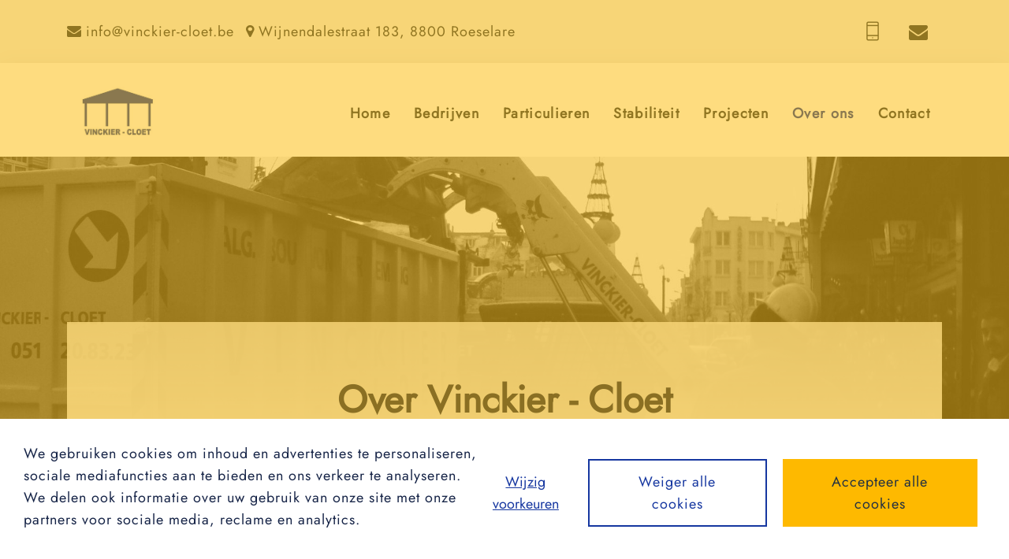

--- FILE ---
content_type: text/html; charset=UTF-8
request_url: https://vinckier-cloet.be/over-ons/
body_size: 8310
content:
<!DOCTYPE HTML><html lang="en"><head><META charset="utf-8"><TITLE>De partner voor uw nieuwbouw en verbouwingen - Vinckier - Cloet</TITLE><link rel="stylesheet" type="text/css" href="/swfiles/body/20251211013943.lay.3.min.css"  media="screen" /> <META NAME="keywords" CONTENT=""> <META NAME="description" CONTENT="Vinckier - Cloet werd opgericht door Willem Vinckier in 1974. Met dus meer dan 45 jaar ervaring op de teller is Vinckier een uitstekende partner voor uw nieuwbouwproject en verbouwingswerken.">  <link rel="canonical" href="https://vinckier-cloet.be/over-ons/">   <link  rel="shortcut icon" sizes="16x16 24x24 32x32 48x48 64x64" href="/favicon.ico"> <link  rel="icon" sizes="192x192" href="/apple-touch-icon-192x192-precomposed.png"> <link  rel="apple-touch-icon-precomposed" sizes="180x180" href="/apple-touch-icon-180x180-precomposed.png"> <link  rel="apple-touch-icon-precomposed" sizes="152x152" href="/apple-touch-icon-152x152-precomposed.png"> <link  rel="apple-touch-icon-precomposed" sizes="144x144" href="/apple-touch-icon-144x144-precomposed.png"> <link  rel="apple-touch-icon-precomposed" sizes="120x120" href="/apple-touch-icon-120x120-precomposed.png"> <link  rel="apple-touch-icon-precomposed" sizes="114x114" href="/apple-touch-icon-114x114-precomposed.png"> <link  rel="apple-touch-icon-precomposed" sizes="76x76" href="/apple-touch-icon-76x76-precomposed.png"> <link  rel="apple-touch-icon-precomposed" sizes="72x72" href="/apple-touch-icon-72x72-precomposed.png"> <link  rel="apple-touch-icon-precomposed" href="/apple-touch-icon-57x57-precomposed.png"> <meta name="msapplication-TileColor" content="#da532c"><meta name="msapplication-square70x70logo" content="/mstile-144x144.png"> <meta name="msapplication-square150x150logo" content="/mstile-270x270.png"> <meta name="msapplication-square310x310logo" content="/mstile-558x558.png">  <meta name="twitter:card" content="summary">   <script>
window.dataLayer = window.dataLayer || [];
function gtag(){dataLayer.push(arguments);}
gtag('consent', 'default', {
ad_user_data: 'denied',
ad_personalization: 'denied',
ad_storage: 'denied',
analytics_storage: 'denied',
functionality_storage: 'denied',
personalization_storage: 'denied',
security_storage: 'denied',
wait_for_update: 500
});
gtag('event', 'cookie_consent_update', {
ad_user_data: 'denied',
ad_personalization: 'denied',
ad_storage: 'denied',
analytics_storage: 'denied',
functionality_storage: 'denied',
personalization_storage: 'denied',
security_storage: 'denied',
wait_for_update: 500
});
gtag("set", "ads_data_redaction", true)
gtag("set", "url_passthrough", false)
</script>  <meta http-equiv="X-UA-Compatible" content="IE=edge,chrome=1"><meta name="viewport" content="width=device-width, initial-scale=1.0"/><!--[if lt IE 9]>
  <script  src="https://oss.maxcdn.com/html5shiv/3.7.2/html5shiv.min.js"></script>
  <script  src="https://oss.maxcdn.com/respond/1.4.2/respond.min.js"></script>
<![endif]--> <link rel="preload" href="//s1.sitemn.gr/users/lib/font-awesome/fonts/fontawesome-webfont.woff2?v=4.7.0" as="font" type="font/woff2" crossorigin> <script src="//s1.sitemn.gr/users/lib/SM_BrowserDetector/SM_BrowserDetector.min.js"></script><link rel="preload" href="//s1.sitemn.gr/users/lib/Ion Icons/ionicons.ttf?v=2.0.0" as="font" type="font/ttf" crossorigin> </link> <script>window.SMMapsInit = function(){};</script><script src="//maps.googleapis.com/maps/api/js?libraries=geometry,marker&key=AIzaSyAVGGYN9q82_NphI2nVBb0bVunBsKzzRbE&callback=SMMapsInit" type="text/javascript"></script><link href="//s1.sitemn.gr/users/lib/aos/aos.css" rel="stylesheet"><script type="text/javascript">
var sw_var_lid = 1;
var sw_var_pid = 6;
var cleanHOST = window.location.hostname;
var cleanURL_path = "/";
var sw_var_detailpname = "";
</script><script async src="https://www.googletagmanager.com/gtag/js?id=G-572P7K5ZW2"></script><script type="text/javascript">
window.dataLayer = window.dataLayer || [];
function gtag(){dataLayer.push(arguments);}
gtag('js', new Date());
gtag('config', 'G-572P7K5ZW2');
</script><link rel="stylesheet" type="text/css" href="/swfiles/body/20251211013945.page.1.6.min.css" media="screen" /></head><body>  <div id="s-browser__detector29" class="s-browser__detector29"> <div role="modal" class="s-modal"> <div class="s-title">Oeps, je lijkt een niet-ondersteunde browser te gebruiken...</div><div class="s-text">Verouderde browsers kunnen uw computer blootstellen aan veiligheidsrisico's. Om de beste ervaring te krijgen met het gebruik van onze site, kan je best werken met een nieuwere browser. Klik op één van de icoontjes om een nieuwe browser te installeren.</div><div class="s-browser__list"><a tabindex="0" class="s-browser s-browser--chrome" href="https://www.google.com/chrome/" target="_blank"><div class="s-logo"><svg xmlns="http://www.w3.org/2000/svg" role="img" viewBox="0 0 496 496" width="64" height="64" preserveAspectRatio="none"><path d="M131.5,209.5L55.1,92.1c47.6-59.2,119-91.8,192-92.1c42.3-0.3,85.5,10.5,124.8,33.2c43.4,25.2,76.4,61.4,97.4,103L264,125.4C205.9,122,150.6,154.7,131.5,209.5z M164.4,248c0,46.2,37.4,83.6,83.6,83.6s83.6-37.4,83.6-83.6s-37.4-83.6-83.6-83.6S164.4,201.7,164.4,248z M479.3,158.8L339.6,166c37.9,44.3,38.5,108.2,6.6,157.2L234.1,495.6c46.5,2.5,94.4-7.7,137.8-32.9C479.3,400.7,522.8,270.7,479.3,158.8L479.3,158.8z M133.7,295.6L40.4,112.1C14.9,151.1,0,197.9,0,248c0,124,90.8,226.7,209.5,244.9l63.7-124.8C215.6,378.9,160,347.3,133.7,295.6L133.7,295.6z"/></svg></div><div class="s-name">Chrome</div></a><a tabindex="0" class="s-browser s-browser--firefox" href="https://www.mozilla.org/firefox/new/" target="_blank"><div class="s-logo"><svg xmlns="http://www.w3.org/2000/svg" role="img" viewBox="0 0 494.9 512" width="61.86" height="64" preserveAspectRatio="none"><path d="M119.7,125.6C119.8,125.6,119.8,125.6,119.7,125.6L119.7,125.6z M477.1,171.7c-10.8-25.9-32.6-53.9-49.8-62.8c14,27.3,22,54.8,25.1,75.3c0,0,0,0.1,0.1,0.4c-28-69.9-75.6-98.1-114.5-159.5c-2-3.1-3.9-6.2-5.8-9.5c-1-1.7-1.9-3.4-2.7-5.1c-1.6-3.1-2.8-6.4-3.7-9.8c0-0.3-0.2-0.6-0.6-0.7c-0.2,0-0.3,0-0.5,0l-0.1,0.1l-0.2,0.1l0.1-0.1c-55.2,32.3-78,88.9-83.9,124.9c-17,1-33.7,5.2-49.2,12.5c-2.9,1.4-4.3,4.8-3.1,7.9c1.1,3.3,4.7,5,7.9,3.9l0.5-0.2c13.5-6.4,28-10.1,42.8-11.2l1.4-0.1c2-0.1,4.1-0.2,6.1-0.2c12.1-0.1,24.1,1.6,35.6,4.9c0.7,0.2,1.3,0.4,2,0.6c1.9,0.6,3.8,1.2,5.7,1.9c1.4,0.5,2.8,1,4.1,1.6c1.1,0.4,2.2,0.9,3.3,1.4c1.7,0.8,3.4,1.6,5.1,2.4c0.8,0.4,1.5,0.8,2.3,1.1c1.6,0.9,3.2,1.7,4.8,2.7c1,0.6,2,1.2,3.1,1.8c18,11.1,32.9,26.5,43.4,44.9c-13.2-9.3-37-18.5-59.8-14.5c89.2,44.6,65.3,198.2-58.4,192.4c-11-0.5-21.9-2.5-32.3-6.2c-2.5-0.9-4.9-1.9-7.3-3c-1.4-0.6-2.8-1.3-4.2-2c-30.3-15.6-55.4-45.2-58.5-81.1c0,0,11.4-42.7,82-42.7c7.6,0,29.4-21.3,29.8-27.5c-0.1-2-43.3-19.2-60.1-35.8c-9-8.9-13.3-13.1-17.1-16.3c-2-1.7-4.2-3.4-6.4-4.9c-5.7-19.8-5.9-40.7-0.7-60.6c-25.5,11.6-45.3,30-59.7,46.1h-0.1c-9.8-12.5-9.2-53.5-8.6-62.1c-0.1-0.5-7.3,3.7-8.3,4.4c-8.7,6.2-16.8,13.2-24.2,20.8c-8.5,8.6-16.2,17.9-23.2,27.8l0,0l0,0c-16,22.6-27.3,48.1-33.3,75.2c-0.1,0.3-2.4,10.4-4.1,22.9c-0.3,1.9-0.5,3.9-0.8,5.8c-0.6,3.8-1,7.8-1.5,14.2c0,0.2,0,0.5-0.1,0.7c-0.2,2.8-0.3,5.5-0.5,8.3c0,0.4,0,0.8,0,1.3c0,137,111.1,248,248.1,248c122.7,0,224.6-89.1,244.5-206.1c0.4-3.2,0.8-6.4,1.1-9.6C498.1,253.8,492.6,209.1,477.1,171.7L477.1,171.7z"/></svg></div><div class="s-name">Firefox</div></a><a tabindex="0" class="s-browser s-browser--edge" href="https://www.microsoft.com/edge" target="_blank"><div class="s-logo"><svg xmlns="http://www.w3.org/2000/svg" role="img" viewBox="0 0 512 512" width="64" height="64" preserveAspectRatio="none"><path d="M489.2,130.6C446.8,47.7,355.4,0,255.9,0C133.2,0,30.5,86.4,5.7,202c26.8-48,89-81.7,154.3-81.7c81.8,0,125,50.5,126.2,51.8c22.7,24.6,34.1,52,34.1,85.8c0,10.7-5.5,26.7-15.6,39.8c-1.6,2.1-6.6,5-6.6,11.4c0,5.2,3.4,10.2,9.4,14.5c28.8,20,83,17.4,83.1,17.4c21.3-0.1,42.2-5.8,60.5-16.7c37.6-22,60.8-62.2,60.8-105.7C512.4,173.6,495.9,143.8,489.2,130.6z M211.4,482.7c-19.1-11.9-35.5-27.7-48.1-46.4c-34-48.9-35.3-98.7-20.7-140.4c10.4-32.7,31-61.3,58.8-81.5c60.9-46.7,97.9-5.8,102.2-1c-1.4-3.6-3.1-7.1-5-10.5c-9.5-16.4-24.8-37.6-58.4-55.2c-34.8-18.3-72.9-19.2-80.1-19.2c-40,0-80.4,13.4-111,36.8c-20.4,15.6-44,41.8-48.3,77.2c-1.1,12.7-2.8,64.8,23.7,122.1c45.9,98,148.5,156.5,256.3,146.2C241.3,504,212.7,483.3,211.4,482.7z M470.2,381.2c-2.5-1.6-5.6-1.7-8.2-0.2c-6.8,3.6-13.9,6.7-21.1,9.4c-23,8.6-47.3,13-71.8,12.9c-94.6,0-177-65.1-177-148.6c0.1-9.6,2.4-19,6.7-27.6c-16.5,14.5-30,32-40,51.6c-15.4,30.3-34.1,91,13.8,156.5c6.7,9.2,23.7,31,57.8,49.2c24.3,13.1,50.6,20.2,74,20.2c36.3,0,119.1-34.5,168.2-112.4C475,388.6,473.9,383.6,470.2,381.2C470.2,381.3,470.2,381.2,470.2,381.2L470.2,381.2z"/></svg></div><div class="s-name">Edge</div></a><a tabindex="0" class="s-browser s-browser--safari" href="https://support.apple.com/HT204416" target="_blank"><div class="s-logo"><svg xmlns="http://www.w3.org/2000/svg" role="img" viewBox="0 0 512 512" width="64" height="64" preserveAspectRatio="none"><path d="M275.3,275.3l-38.6-38.6l-73.6,112.2L275.3,275.3z M256,0C114.6,0,0,114.6,0,256s114.6,256,256,256s256-114.6,256-256S397.4,0,256,0z M416.9,180.4l15.3-6.3c4.2-1.7,9,0.3,10.8,4.5c0,0,0,0,0,0l0,0c1.7,4.2-0.2,9-4.5,10.8c0,0,0,0,0,0l-15.2,6.3c-4.2,1.7-9-0.3-10.8-4.5l0,0C410.7,187,412.7,182.2,416.9,180.4z M316.3,88.8l6.3-15.3c1.8-4.2,6.6-6.2,10.8-4.4l0,0c4.2,1.7,6.2,6.6,4.5,10.8l-6.3,15.3c-1.7,4.2-6.6,6.2-10.8,4.5l0,0C316.6,97.8,314.6,93,316.3,88.8C316.3,88.8,316.3,88.8,316.3,88.8z M256,53.7L256,53.7c4.6,0,8.3,3.7,8.3,8.3v16.5c0,4.6-3.7,8.3-8.3,8.3l0,0c-4.6,0-8.3-3.7-8.3-8.3V61.9C247.7,57.4,251.4,53.7,256,53.7z M178.6,69.1c4.2-1.7,9,0.2,10.8,4.5c0,0,0,0,0,0l6.3,15.2c1.8,4.2-0.1,9-4.3,10.9c-4.2,1.8-9-0.1-10.9-4.3c0-0.1-0.1-0.2-0.1-0.3l-6.3-15.3C172.4,75.6,174.4,70.8,178.6,69.1z M112.9,112.9L112.9,112.9c3.2-3.2,8.5-3.2,11.7,0l11.6,11.7c3.2,3.2,3.2,8.4,0,11.6l0,0c-3.2,3.2-8.5,3.2-11.7,0l-11.7-11.7C109.7,121.4,109.7,116.2,112.9,112.9L112.9,112.9z M53.7,256L53.7,256c0-4.6,3.7-8.3,8.3-8.3h16.5c4.6,0,8.3,3.7,8.3,8.3l0,0c0,4.6-3.7,8.3-8.3,8.3H61.9C57.4,264.3,53.7,260.6,53.7,256z M95.1,331.6l-15.3,6.3c-4.2,1.7-9-0.3-10.8-4.5c0,0,0,0,0,0l0,0c-1.7-4.2,0.2-9,4.5-10.8c0,0,0,0,0,0l15.2-6.3c4.2-1.7,9,0.3,10.8,4.5l0,0C101.3,325,99.3,329.8,95.1,331.6z M99.6,191.2L99.6,191.2c-1.7,4.2-6.5,6.2-10.8,4.5c0,0,0,0-0.1,0l-15.3-6.3c-4.2-1.8-6.2-6.6-4.4-10.8l0,0c1.7-4.2,6.6-6.2,10.8-4.5l15.3,6.3C99.3,182.2,101.3,187,99.6,191.2L99.6,191.2z M195.7,423.2l-6.3,15.3c-1.7,4.2-6.6,6.2-10.8,4.5c-4.2-1.7-6.2-6.6-4.5-10.8l6.3-15.3c1.7-4.2,6.5-6.3,10.7-4.7c4.2,1.7,6.3,6.5,4.7,10.7C195.8,423,195.7,423.1,195.7,423.2z M264.3,450.1c0,4.6-3.7,8.3-8.3,8.3l0,0c-4.6,0-8.3-3.7-8.3-8.3v-16.5c0-4.6,3.7-8.3,8.3-8.3l0,0c4.6,0,8.3,3.7,8.3,8.3V450.1z M333.4,442.9L333.4,442.9c-4.2,1.7-9-0.2-10.8-4.5c0,0,0,0,0,0l-6.3-15.2c-1.7-4.2,0.3-9,4.5-10.8l0,0c4.2-1.7,9,0.3,10.8,4.5l6.3,15.3C339.6,436.4,337.6,441.2,333.4,442.9z M399.1,399.1L399.1,399.1c-3.2,3.2-8.5,3.2-11.7,0l-11.6-11.7c-3.2-3.2-3.2-8.4,0-11.6l0,0c3.2-3.2,8.5-3.2,11.7,0l11.7,11.7C402.3,390.6,402.3,395.8,399.1,399.1L399.1,399.1z M287.2,287.2L105.6,406.4l119.1-181.6l181.6-119.1L287.2,287.2z M442.9,333.4L442.9,333.4c-1.7,4.2-6.6,6.2-10.8,4.5l-15.3-6.3c-4.2-1.7-6.2-6.6-4.5-10.8l0,0c1.7-4.2,6.6-6.2,10.8-4.5c0,0,0,0,0,0l15.3,6.3C442.7,324.4,444.7,329.2,442.9,333.4z M450.1,264.3h-16.5c-4.6,0-8.3-3.7-8.3-8.3l0,0c0-4.6,3.7-8.3,8.3-8.3h16.5c4.6,0,8.3,3.7,8.3,8.3l0,0C458.3,260.6,454.6,264.3,450.1,264.3z"/></svg></div><div class="s-name">Safari</div></a></div></div></div><div class="loader10"><div class="loader-inner ball-beat"></div></div><div id="s-top-bar3" class=" mobile-friendly"><div class="container clearfix"><div class="row top-items"><div class="col-lg-7"><div class="pull-left" id="mobile-topbar-left-trigger3"><i class='mmicon-8'></i></div><div class="ul-center"><div class="tb-left-mobile"><ul class="tb-left pull-left"> <li><a href="mailto:info@vinckier-cloet.be" target="_blank" class="sw_alink"><i class="fa fa-envelope"></i>info@vinckier-cloet.be</a></li><li><a href="https://www.google.com/maps/dir//bvba+Vinckier-Cloet,+Wijnendalestraat+183,+8800+Roeselare/@50.9721276,3.1234724,17z/data=!4m8!4m7!1m0!1m5!1m1!1s0x47c34a0865b06ce7:0xf8a3f2be02541476!2m2!1d3.1256611!2d50.9721276" target="_blank" class="sw_alink"><i class="fa fa-map-marker"></i>Wijnendalestraat 183, 8800 Roeselare</a></li></ul></div></div></div><div class="col-lg-5"><div class="ul-center"><ul class="social-media-bar3 pull-right"> <li><a href="tel:+3251208323" target="_blank" class="social-media"><i class="fa ti-mobile"></i></a></li><li><a href="mailto:info@vinckier-cloet.be" target="_blank" class="social-media"><i class="fa fa-envelope"></i></a></li></ul></div></div></div></div></div><header class="s-nav-banner4 s-sticky s-navbar-default"><div class="container"><div class="s-flex-wrapper"><div><a href="/" target="_self" class="logo_url "><div class="sw-logo-pic"><img class="sw-logo-img" src="/swfiles/logo/logo.jpg?nocache=20251211013946" alt="" /></div></a></div><nav class="s-navmenu "><ul class="sf-menu" id="nav-menu4"> <li><a  href="/" target="_self">Home</a></li><li><a  href="/bedrijven/" target="_self">Bedrijven</a></li><li><a  href="/particulieren/" target="_self">Particulieren</a></li><li><a  href="/stabiliteit/" target="_self">Stabiliteit</a></li><li><a  href="/projecten/" target="_self">Projecten</a></li><li><a  href="/over-ons/" target="_self">Over ons</a></li><li><a  href="/contact/" target="_self">Contact</a></li></ul></nav><div class="s-mobile-icon" id="mobile-menu-trigger4"><i class='fa mmicon-8'></i></div><div class="s-header-info"> <div class="s-buttons-list"><a href="/contact/" target="_self" class="s-btn">Maak een afspraak</a></div></div></div></div></header><div class="s-header-spacer4"></div><header class="s-headermenu12 overlay-menu navbar-fixed-top s-sticky"><div class="container-fluid" style="height:0;"><div class="s-logoalign "><a href="/" target="_self" class="logo_url "><div class="sw-logo-pic"><img class="sw-logo-img" src="/swfiles/logo/logo.jpg?nocache=20251211013946" alt="" /></div></a></div><div class="pull-right" id="mobile-menu-trigger12"><i class='mmicon-9'></i></div><nav class="s-navmenu"><ul class="sf-menu sf-vertical slideInDown animated" data-openclass="slideInDown animated" data-closeclass="slideOutUp animated" id="nav-menu12"> <li><a  href="/" target="_self">Home</a></li><li><a  href="/bedrijven/" target="_self">Bedrijven</a></li><li><a  href="/particulieren/" target="_self">Particulieren</a></li><li><a  href="/stabiliteit/" target="_self">Stabiliteit</a></li><li><a  href="/projecten/" target="_self">Projecten</a></li><li><a  href="/over-ons/" target="_self">Over ons</a></li><li><a  href="/contact/" target="_self">Contact</a></li> <div class="close-btn"></div></ul><div class="clearfix"></div></nav><div class="clearfix"></div></div></header><main id="sw_content"><div id="scomp32" class="s-comp22"><div class="container-fluid s-col-bleed"><div class="s-flex smC16035SmSn1p3T17-style"><div class="s-grid smC16035SmSn1p3T18-style"><div class="s-content smC16035SmSn1p3T19-style"><div class="s-img__wrapper smC16035SmSn1p3T20-style"><img
                class="s-img"
                srcset="/swfiles/files/foto-van-vinckier-personeel-met-een-container-met-opschrift-vinckier-cloet-mob.jpg?nc=1765413585 576w,/swfiles/files/foto-van-vinckier-personeel-met-een-container-met-opschrift-vinckier-cloet-tab.jpg?nc=1765413585 990w,/swfiles/files/foto-van-vinckier-personeel-met-een-container-met-opschrift-vinckier-cloet.jpg?nc=1765413585 1920w" sizes="(max-width: 576px) 576px,(max-width: 991px) 990px,1920px" src="/swfiles/files/foto-van-vinckier-personeel-met-een-container-met-opschrift-vinckier-cloet.jpg?nc=1765413585" alt="" title=""></div></div></div></div></div></div><div class="sw_itemspace" style="height:0;"></div><div id="scomp26" class="s-comp21"><div class="container"><div class="s-flex smC16035SmSn1p3T12-style" data-aos='fade-up' data-aos-offset='0' data-aos-delay='0' data-aos-duration='300' data-aos-easing='ease'><div class="s-grid smC16035SmSn1p3T13-style"><div class="s-content smC16035SmSn1p3T14-style"><h1 class="smC16035SmSn1p3T15-style"> Over Vinckier - Cloet</h1><div class="s-text smC16035SmSn1p3T16-style"><div><div>Vinckier - Cloet werd opgericht door Willem Vinckier in 1974. Met dus meer dan 45 jaar ervaring op de teller is Vinckier een uitstekende partner voor uw nieuwbouwproject en verbouwingswerken. Met een gespecialiseerd en flexibel team zijn we actief in alle regio's van België. </div></div></div></div></div></div></div></div><div class="sw_itemspace" style="height:0;"></div><div id="scomp18" class="s-comp4"><div class="container"><div class="row"><div class="col-md-12"><div class="s-h6-beh"><h6 class="" data-sr='scale up 10%'>Meer dan 45 jaar</h6></div></div></div></div></div><div class="sw_itemspace" style="height:0;"></div><div id="scomp19" class="s-comp4"><div class="container"><div class="row"><div class="col-md-12"><div class="s-h3-beh"><h3 class="" data-sr='scale up 10%'>Aan ervaring en passie</h3></div></div></div></div></div><div class="sw_itemspace" style="height:0;"></div><div id="scomp3" class="s-comp6"><div class="container "><div class="row"><div class="col-lg-12"><div class="s-line-beh"><hr class="" data-sr='scale up 10%'></div></div></div></div></div><div class="sw_itemspace" style="height:0;"></div><div id="scomp52" class="s-comp3 " data-sr='scale up 10%'><div class="container"><div class="row"><div class="col-md-6"><div class="s-cover-img "  style="background: url(/swfiles/files/het-team-van-vinckier-cloet-aan-het-werk-op-een-dak-van-een-winkel.jpg?nc=1765413585) no-repeat center center scroll;-webkit-background-size: cover;-moz-background-size: cover;-o-background-size: cover;background-size: cover;"></div></div><div class="col-md-6"><div class="s-content "><div class="s-text-beh"><div class="s-text"><b>Een team van 10</b>. Tien specialisten die een <b>passie</b> hebben voor perfectie en samen uw project tot in elk detail verzorgen. Toen Vinckier - Cloet opstartte in 1974 was het altijd de bedoeling om alle opdrachten met een <b>hoge kwaliteit</b> op te leveren. Dat is doorheen de jaren niet veranderd.<br><br>Met behulp van<b> moderne technologieën</b> pakken we projecten steeds <b>energiezuinig</b> en <b>efficiënt</b> aan. Alle grondstoffen en middelen die we nodig hebben worden gebruikt en op de meest optimale manier ingezet. <br><br>Doorheen de jaren hebben we een <b>specialisatie</b> opgebouwd en werken we ook zelfs de <b>meest complexe</b> opdrachten af. </div></div></div></div></div></div></div><div class="sw_itemspace" style="height:0;"></div><div id="scomp64" class="s-comp25"><div class="container"><div class="s-flex smC16035SmSn1p3T25-style" data-aos='fade-up' data-aos-offset='0' data-aos-delay='0' data-aos-duration='300' data-aos-easing='ease'><div class="s-grid smC16035SmSn1p3T26-style"><div class="s-content smC16035SmSn1p3T29-style"><h5 class="smC16035SmSn1p3T30-style"></h5><h2 class="smC16035SmSn1p3T31-style"> Een project op het oog?</h2><div class="s-text smC16035SmSn1p3T32-style"> Vinckier - Cloet luistert graag naar jouw ideeën!</div></div><div class="s-content smC16035SmSn1p3T27-style"><div><a class="s-btn smC16035SmSn1p3T28-style" href="/contact/" target="_self"> Contact</a></div></div></div></div></div></div><div class="sw_itemspace" style="height:0;"></div></main><div id="s-laycomp34" class="s-laycomp34"><div class="s-modal smC16908SmSn1p3T2i2i13i18i8-style s-modal-fade" data-sm-modal-id="cookiemodal" data-cookie-groups-object='{     "group": [         {             "label": "Essenti\u00eble cookies",             "description": "Deze (technische) cookies zijn strikt noodzakelijk voor een correcte en effici\u00ebnte verbinding met de website en garanderen een veilige online omgeving.",             "variable": "privacy_cookie_1",             "gtm_consent": [                 "security_storage"             ]         },         {             "label": "Voorkeurcookies",             "description": "Deze cookies, ook bekend als &#39;functionele cookies&#39;, stellen een website in staat om keuzes die u in het verleden hebt gemaakt te onthouden, zoals bijvoorbeeld welke taal u verkiest. Hierdoor wordt het gebruiksgemak van de website vergroot.",             "variable": "privacy_cookie_2",             "gtm_consent": [                 "functionality_storage",                 "personalization_storage"             ]         },         {             "label": "Analytische cookies",             "description": "Deze cookies, ook bekend als \"prestatiecookies\", verzamelen informatie over hoe u een website gebruikt, zoals welke pagina&#39;s u hebt bezocht en op welke links u hebt geklikt. Geen van deze informatie kan worden gebruikt om u te identificeren. Het is allemaal geaggregeerd en daarom geanonimiseerd. Hun enige doel is het verbeteren van websitefuncties. Dit omvat cookies van analyseservices van derden, zolang de cookies uitsluitend voor gebruik door de eigenaar van de bezochte website zijn.",             "variable": "privacy_cookie_3",             "gtm_consent": [                 "analytics_storage"             ]         }     ] }' data-sm-modal><div tabindex="-1" class="s-modal__overlay" data-sm-modal-overlay><div class="s-modal__container" role="dialog" aria-modal="true" data-sm-modal-content><div class="s-flex smC16908SmSn1p3T2i2i13i18i9-style"><div class="s-text smC16908SmSn1p3T2i2i13i18i11-style"> Cookievoorkeuren</div></div><div class="s-flex smC16908SmSn1p3T2i2i13i18i12-style"><div class="s-text smC16908SmSn1p3T2i2i13i18i13-style"><p>Deze website maakt gebruik van cookies. Een cookie is een eenvoudig klein tekstbestandje dat bij het eerste bezoek aan deze website door uw browser wordt opgeslagen op uw computer, tablet of smartphone. De informatie in deze bestanden wordt voor statistische doeleinden en op anonieme wijze gebruikt om de website te laten functioneren, of om de website te helpen analyseren om onze dienstverlening te verbeteren. Omdat we uw recht op privacy respecteren, kunt u ervoor kiezen om bepaalde soorten cookies niet toe te staan (klik op de verschillende rubrieken hieronder voor meer informatie en om onze standaardinstellingen te wijzigen). Het blokkeren van sommige soorten cookies kan echter van invloed zijn op uw ervaring met de site en de services die we kunnen bieden.</p></div><div class="s-flex smC16908SmSn1p3T2i2i13i18i14-style" data-sm-cookie-groups></div><div class="s-flex smC16908SmSn1p3T2i2i13i18i15-style"><div class="s-flex smC16908SmSn1p3T2i2i13i36-style"><div><a class="s-link smC16908SmSn1p3T2i2i13i37-style" href="/privacy/" target="_self"> Bekijk privacyverklaring</a></div></div><div class="s-flex smC16908SmSn1p3T2i2i13i38-style"><div><button class="s-btn-alt smC16908SmSn1p3T2i2i13i18i17-style" data-sm-cookie-accept> Bewaar voorkeur</button></div><div [:CODE:reveal:16908SmSn1p3T2i2i13i18i16:]><button class="s-btn smC16908SmSn1p3T2i2i13i18i17-style" data-sm-cookie-accept-all> Accepteer alle cookies</button></div></div></div></div></div></div></div><div class="s-flex s-banner smC16908SmSn1p3T2i2i13i19-style" role="dialog" data-sm-cookie-banner><div class="s-text smC16908SmSn1p3T2i2i13i20-style"><p>We gebruiken cookies om inhoud en advertenties te personaliseren, sociale mediafuncties aan te bieden en ons verkeer te analyseren. We delen ook informatie over uw gebruik van onze site met onze partners voor sociale media, reclame en analytics.</p></div><div class="s-flex smC16908SmSn1p3T2i2i13i21-style"><div><button class="s-link smC16908SmSn1p3T2i2i13i22-style" data-sm-cookie-settings> Wijzig voorkeuren</button></div><div class="s-flex smC16908SmSn1p3T2i2i13i35-style"><div><button class="s-btn-alt smC16908SmSn1p3T2i2i13i23-style" data-sm-cookie-decline> Weiger alle cookies</button></div><div><button class="s-btn smC16908SmSn1p3T2i2i13i23-style" data-sm-cookie-accept-all> Accepteer alle cookies</button></div></div></div></div></div><a id="go-top9" href="#" class=""><i class="fa fa-angle-up"></i></a><div class="s-footer7 s-footer-map" data-color="" data-json=''><div class="container"><div class="row"> <div class="col-md-6 col-lg-5"><div class="s-footcont"><div class="row"><div class="col-md-12"><div class="s-h4-beh"><h4>Vinckier - Cloet</h4></div></div><div class="col-md-12"><div class="s-text-beh"><div class="s-text">We hebben meer dan 45 jaar ervaring op de teller en beschikken daarom over een uitgebreide expertise. Dit in combinatie met een team van gedreven vakmensen en geavanceerde apparatuur maakt dat Vinckier - Cloet de meest complexe opdrachten kan uitvoeren.</div></div></div><div class="col-md-12"><div class="s-buttons-beh"><div class="s-buttons-list"><a href="/contact/" target="_self" class="s-btn">Contact</a></div></div></div><div class="clearfix"></div></div></div></div><div class="col-md-6 col-lg-4"><div class="s-footcont"><div class="row"><div class="col-md-12"><div class="s-h4-beh"><h4>Contact info</h4></div></div><div class="col-md-12"><div class="s-icon-list-beh"><ul class="s-icon-list"><li class="s-icon-link"><a href="mailto:info@vinckier-cloet.be" target="_blank"><i class="fa fa-envelope"></i> info@vinckier-cloet.be</a></li><li class="s-icon-link"><a href="tel:+3251208323" target="_blank"><i class="fa ti-mobile"></i> +32 51 20 83 23</a></li><li class="s-icon-link"><a href="https://www.google.com/maps/dir//bvba+Vinckier-Cloet,+Wijnendalestraat+183,+8800+Roeselare/@50.9721276,3.1234724,17z/data=!4m8!4m7!1m0!1m5!1m1!1s0x47c34a0865b06ce7:0xf8a3f2be02541476!2m2!1d3.1256611!2d50.9721276" target="_blank"><i class="fa fa-map-marker"></i> Wijnendalestraat 183, Roeselare</a></li><li class="s-icon-text"><i class="fa fa-minus"></i><span>BE 0415.320.742</span></li></ul></div></div><div class="clearfix"></div></div></div></div><div class="col-md-6 col-lg-3"><div class="s-footcont"><div class="row"><div class="col-md-12"><div class="s-h4-beh"><h4>Sitemap</h4></div></div><div class="col-md-12"><div class="s-link-beh"><a href="/" target="_self" class="sw_alink"><div class="s-link">Home</div></a></div></div><div class="col-md-12"><div class="s-link-beh"><a href="/bedrijven/" target="_self" class="sw_alink"><div class="s-link">Bedrijven</div></a></div></div><div class="col-md-12"><div class="s-link-beh"><a href="/particulieren/" target="_self" class="sw_alink"><div class="s-link">Particulieren</div></a></div></div><div class="col-md-12"><div class="s-link-beh"><a href="/stabiliteit/" target="_self" class="sw_alink"><div class="s-link">Stabiliteit</div></a></div></div><div class="col-md-12"><div class="s-link-beh"><a href="/projecten/" target="_self" class="sw_alink"><div class="s-link">Projecten</div></a></div></div><div class="col-md-12"><div class="s-link-beh"><a href="/over-ons/" target="_self" class="sw_alink"><div class="s-link">Over ons</div></a></div></div><div class="col-md-12"><div class="s-link-beh"><a href="/contact/" target="_self" class="sw_alink"><div class="s-link">Contact</div></a></div></div><div class="clearfix"></div></div></div></div> <div class="clearfix"></div></div></div></div><footer id="s-credit-bar32" class=""><div class="container clearfix"><div class="row footer-items"><div class="col-md-12"><div class="pull-left"><ul class="tb-left"> <li><a href="/privacy/" target="_self" class="sw_alink">Privacy</a></li><li><p>I</p></li><li><a href="/cookies/" target="_self" class="sw_alink">Cookies</a></li><li><p>I</p></li><li><a href="/disclaimer/" target="_self" class="sw_alink">Disclaimer</a></li></ul></div><div class="pull-right"><div class="tb-right"><a class="sw-powered" rel="follow" href="https://www.udesite.be" target="_blank">Created by Udesite</a></div></div></div></div></div></footer><div id="s-credit-bar8" class=""><div class="container-fluid"><div class="row"><div class="col-md-12"><div class="s-credit-beh"><a class="sw-powered" rel="follow" href="https://www.udesite.be" target="_blank">Created by Udesite</a></div></div><div class="clearfix"></div></div></div></div> <script src="/swfiles/body/20251211013943.lay.3.min.js"></script><script src='//s1.sitemn.gr/users/lib/scrollReveal.js/dist/scrollReveal.min.js'></script><script>
$(document).ready(function() {
  window.sr = new scrollReveal();
});
</script><script src="/swfiles/body/20251211013945.page.1.6.min.js"></script></body></html>

--- FILE ---
content_type: text/css
request_url: https://vinckier-cloet.be/swfiles/body/20251211013945.page.1.6.min.css
body_size: 700
content:
.container-fluid{margin-left:auto;margin-right:auto;padding-left:0;padding-right:0}.s-comp22 .s-flex.smC16035SmSn1p3T17-style{position:relative}.s-comp22 .s-grid.smC16035SmSn1p3T18-style{position:relative}.s-comp22 .s-content.smC16035SmSn1p3T19-style{position:relative}.s-comp22 .s-img__wrapper.smC16035SmSn1p3T20-style{position:relative}.s-comp22 .s-img__wrapper.smC16035SmSn1p3T20-style .s-img{width:100%;height:100%;object-fit:cover;object-position:center center}.s-comp22 .s-img__wrapper.smC16035SmSn1p3T20-style .s-img[src=""],.s-comp22 .s-img__wrapper.smC16035SmSn1p3T20-style .s-img[src*="placehold.it"]{display:none}.s-comp22{margin:-75px 0 -10vh 0}.s-comp22{opacity:1}.s-comp22:before{opacity:.8}.s-comp22{position:relative}.s-comp22 .s-flex.smC16035SmSn1p3T17-style{display:flex!important;flex-direction:row}.s-comp22 .s-img__wrapper.smC16035SmSn1p3T20-style{background-color:#233142}.s-comp22 .s-img__wrapper.smC16035SmSn1p3T20-style{width:100vw}.s-comp22 .s-img__wrapper.smC16035SmSn1p3T20-style{height:50vh}@media (max-width:480px){.s-comp22{margin:-75px 0 -25vh 0}}.s-comp21 .s-grid.smC16035SmSn1p3T13-style{display:grid;grid-template-columns:repeat(1,1fr);box-shadow:0 8px 30px rgb(0 0 0 / .1)!important}.s-comp21 .s-flex.smC16035SmSn1p3T12-style{position:relative}.s-comp21 .s-grid.smC16035SmSn1p3T13-style{position:relative}.s-comp21 .s-content.smC16035SmSn1p3T14-style{position:relative}.s-comp21 h1.smC16035SmSn1p3T15-style,.s-comp21 h2.smC16035SmSn1p3T15-style,.s-comp21 h3.smC16035SmSn1p3T15-style,.s-comp21 h4.smC16035SmSn1p3T15-style,.s-comp21 h5.smC16035SmSn1p3T15-style,.s-comp21 h6.smC16035SmSn1p3T15-style{position:relative}.s-comp21 .s-text.smC16035SmSn1p3T16-style{position:relative}.s-comp21{margin:0 0 100px 0}.s-comp21{position:relative}.s-comp21 .s-flex.smC16035SmSn1p3T12-style{padding:0 0 0 0}.s-comp21 .s-flex.smC16035SmSn1p3T12-style{display:flex!important;flex-direction:row}.s-comp21 .s-flex.smC16035SmSn1p3T12-style{flex-wrap:no-wrap}.s-comp21 .s-flex.smC16035SmSn1p3T12-style{justify-content:center}.s-comp21 .s-flex.smC16035SmSn1p3T12-style{align-items:center}.s-comp21 .s-grid.smC16035SmSn1p3T13-style{background:linear-gradient(180deg,rgb(242 241 239 / .85) 0%,#f2f1ef 80%)}.s-comp21 .s-grid.smC16035SmSn1p3T13-style{margin:0 0 0 0}.s-comp21 .s-grid.smC16035SmSn1p3T13-style{padding:75px 100px 75px 100px}.s-comp21 .s-grid.smC16035SmSn1p3T13-style:after{background:linear-gradient(90deg,#233142 20%,#233142 100%)}.s-comp21 .s-grid.smC16035SmSn1p3T13-style{display:grid;grid-template-columns:repeat(1,1fr)}.s-comp21 .s-content.smC16035SmSn1p3T14-style{margin:0 0 0 0}.s-comp21 .s-content.smC16035SmSn1p3T14-style:after{background:linear-gradient(90deg,#fff 0%,#233142 100%)}.s-comp21 h1.smC16035SmSn1p3T15-style{text-align:center}.s-comp21 h1.smC16035SmSn1p3T15-style{letter-spacing:0}.s-comp21 h1.smC16035SmSn1p3T15-style{margin:0 0 30px 0}.s-comp21 .s-text.smC16035SmSn1p3T16-style{font-weight:500}.s-comp21 .s-text.smC16035SmSn1p3T16-style{text-align:center}@media (min-width:1200px){.s-comp21{margin:-150px 0 100px 0}}@media (max-width:480px){.s-comp21 .s-grid.smC16035SmSn1p3T13-style{background:linear-gradient(180deg,rgb(242 241 239 / .9) 0%,#f2f1ef 80%)}.s-comp21 .s-grid.smC16035SmSn1p3T13-style{padding:50px 25px 50px 25px}.s-comp21 h1.smC16035SmSn1p3T15-style{letter-spacing:.7px}}.s-comp4 h1:before,.s-comp4 h2:before,.s-comp4 h3:before,.s-comp4 h4:before,.s-comp4 h5:before,.s-comp4 h6:before{content:"";position:relative;display:block}.s-comp4 h1:after,.s-comp4 h2:after,.s-comp4 h3:after,.s-comp4 h4:after,.s-comp4 h5:after,.s-comp4 h6:after{content:"";position:relative;display:block}.s-comp4{padding:10px 0 0 0}.s-comp6 hr{margin:20px 0 20px 0}@media (min-width:768px){.s-comp3 .row{display:flex}}.s-comp3 .s-content h1:before,.s-comp3 .s-content h2:before,.s-comp3 .s-content h3:before,.s-comp3 .s-content h4:before,.s-comp3 .s-content h5:before,.s-comp3 .s-content h6:before{content:"";position:relative;display:block}.s-comp3 .s-content h1:after,.s-comp3 .s-content h2:after,.s-comp3 .s-content h3:after,.s-comp3 .s-content h4:after,.s-comp3 .s-content h5:after,.s-comp3 .s-content h6:after{content:"";position:relative;display:block}.s-comp3{margin:50px 0 75px 0}.s-comp3 .s-content{padding:35px 0 35px 15px}.s-comp3 .s-img{width:100%}.s-comp3 .s-cover-img{height:100%}@media (max-width:480px){.s-comp3 .s-cover-img{height:200px}}.s-comp25 .s-grid.smC16035SmSn1p3T26-style{padding:75px 75px 75px 75px;box-shadow:0 8px 30px rgb(0 0 0 / .08)!important}.s-comp25 .s-btn.smC16035SmSn1p3T28-style,.s-comp25 .s-btn-alt.smC16035SmSn1p3T28-style{position:relative;float:right!important}.s-comp25 .s-flex.smC16035SmSn1p3T25-style{position:relative}.s-comp25 .s-grid.smC16035SmSn1p3T26-style{position:relative}.s-comp25 .s-content.smC16035SmSn1p3T27-style{position:relative}.s-comp25 .s-btn.smC16035SmSn1p3T28-style,.s-comp25 .s-btn-alt.smC16035SmSn1p3T28-style{position:relative}.s-comp25 .s-content.smC16035SmSn1p3T29-style{position:relative}.s-comp25 h1.smC16035SmSn1p3T30-style,.s-comp25 h2.smC16035SmSn1p3T30-style,.s-comp25 h3.smC16035SmSn1p3T30-style,.s-comp25 h4.smC16035SmSn1p3T30-style,.s-comp25 h5.smC16035SmSn1p3T30-style,.s-comp25 h6.smC16035SmSn1p3T30-style{position:relative}.s-comp25 h1.smC16035SmSn1p3T31-style,.s-comp25 h2.smC16035SmSn1p3T31-style,.s-comp25 h3.smC16035SmSn1p3T31-style,.s-comp25 h4.smC16035SmSn1p3T31-style,.s-comp25 h5.smC16035SmSn1p3T31-style,.s-comp25 h6.smC16035SmSn1p3T31-style{position:relative}.s-comp25 .s-text.smC16035SmSn1p3T32-style{position:relative}.s-comp25{margin:50px 0 75px 0}.s-comp25{padding:40px 0 40px 0}.s-comp25{position:relative}.s-comp25 .s-flex.smC16035SmSn1p3T25-style{display:flex!important;flex-direction:column}.s-comp25 .s-grid.smC16035SmSn1p3T26-style{background:linear-gradient(180deg,#f2f1ef 45%,#f2f1ef 100%)}.s-comp25 .s-grid.smC16035SmSn1p3T26-style{padding:75px 75px 75px 75px}.s-comp25 .s-grid.smC16035SmSn1p3T26-style{display:grid;grid-template-columns:repeat(2,1fr)}.s-comp25 .s-btn.smC16035SmSn1p3T28-style{width:auto}.s-comp25 .s-btn.smC16035SmSn1p3T28-style{margin:25px 0 0 0}@media (max-width:480px){.s-comp25 .s-grid.smC16035SmSn1p3T26-style{padding:25px 25px 25px 25px}.s-comp25 .s-grid.smC16035SmSn1p3T26-style{display:grid;grid-template-columns:repeat(1,1fr)}.s-comp25 .s-btn.smC16035SmSn1p3T28-style{width:100%}.s-comp25 .s-btn.smC16035SmSn1p3T28-style{margin:40px 0 0 0}}

--- FILE ---
content_type: application/javascript
request_url: https://s1.sitemn.gr/users/lib/SM_BrowserDetector/SM_BrowserDetector.min.js
body_size: 636
content:
!function(){var i=function(i){this.supported=!1,this._htmlNode=document.getElementsByTagName("html")[0],this._htmlNode.classList.add("s-browser--unsupported"),this.mobile&&this._htmlNode.classList.add("s-device--mobile"),i&&this._htmlNode.classList.add("s-device--apple")};function s(){this.versionOpts={chrome:60,firefox:56,edge:17,safari:10.1,ios_safari:10.3},this._ua=navigator.userAgent,this.init()}s.prototype.init=function(){null!==this._ua?(function(){this._res={ie:/(msie|trident)/i.test(this._ua),edge:/Edge/i.test(this._ua)||/Edg/i.test(this._ua),chrome:/chrome/i.test(this._ua),crios:/CriOS/i.test(this._ua),phantom:/phantom/i.test(this._ua),safari:/safari/i.test(this._ua),iphone:/iphone/i.test(this._ua),ipad:/ipad/i.test(this._ua),firefox:/firefox/i.test(this._ua),gecko:/gecko\//i.test(this._ua),webkitVersion:/version\/(\d+(\.\d+)?)/i,firefoxVersion:/firefox\/(\d+(\.\d+)?)/i},!this._res.safari||this._res.chrome||this._res.phantom||(this._res.safari=!0)}.call(this),function(){return this._res.ie?(this.name="ie",void(this.version=parseFloat(this._ua.match(/(msie |rv:)(\d+(\.\d+)?)/i)[2]))):this._res.edge?(this.name="edge",void(this.version=parseFloat(this._ua.match(/Edg\/(\d+(\.\d+)?)/i)[1]))):this._res.chrome?(this.name="chrome",void(this.version=parseFloat(this._ua.match(/chrome\/(\d+(\.\d+)?)/i)[1]))):this._res.crios?(this.name="chrome",this.version=parseFloat(this._ua.match(/CriOS\/(\d+(\.\d+)?)/i)[1]),void(this.mobile=!0)):this._res.iphone||this._res.ipad?(this.name="ios safari",this.version=parseFloat((this._ua.match(/CPU iPhone OS ([0-9_]+) like Mac OS X/i)[1]||"1.1.1").replace("_",".")),void(this.mobile=!0)):this._res.safari?(this.name="safari",void(this.version=parseFloat(this._ua.match(this._res.webkitVersion)[1]))):this._res.gecko||this._res.firefox?(this.name="firefox",void(this.version=parseFloat(this._ua.match(this._res.firefoxVersion)[1]))):void 0}.call(this),function(){switch(this.name){case"ie":return void i.call(this);case"edge":return void(this.version<this.versionOpts.edge&&i.call(this));case"chrome":return void(this.version<this.versionOpts.chrome&&i.call(this));case"firefox":return void(this.version<this.versionOpts.firefox&&i.call(this));case"safari":return void(this.version<this.versionOpts.safari&&i.call(this,!0));case"ios safari":return void(this.version<this.versionOpts.ios_safari&&i.call(this,!0))}}.call(this)):i.call(this)},window.SM_BrowserDetector=s}(),new SM_BrowserDetector;